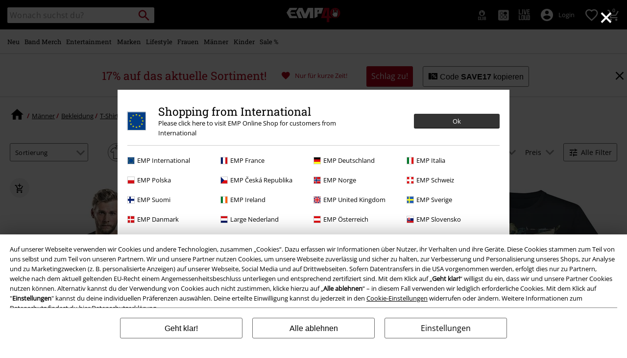

--- FILE ---
content_type: text/javascript; charset=utf-8
request_url: https://e.cquotient.com/recs/bbqv-GLB/RecentlyViewed?callback=CQuotient._callback0&_=1768799417513&_device=mac&userId=&cookieId=abqmhvLw5GTE2ZhJxRzkzRocId&emailId=&anchors=id%3A%3A%7C%7Csku%3A%3A%7C%7Ctype%3A%3A%7C%7Calt_id%3A%3A&slotId=category-slot-bottom&slotConfigId=Last%20Seen%20Einstein%20Reco&slotConfigTemplate=slots%2Frecommendation%2Fpr_carousel_recommendation.isml&ccver=1.03&realm=BBQV&siteId=GLB&instanceType=prd&v=v3.1.3&json=%7B%22userId%22%3A%22%22%2C%22cookieId%22%3A%22abqmhvLw5GTE2ZhJxRzkzRocId%22%2C%22emailId%22%3A%22%22%2C%22anchors%22%3A%5B%7B%22id%22%3A%22%22%2C%22sku%22%3A%22%22%2C%22type%22%3A%22%22%2C%22alt_id%22%3A%22%22%7D%5D%2C%22slotId%22%3A%22category-slot-bottom%22%2C%22slotConfigId%22%3A%22Last%20Seen%20Einstein%20Reco%22%2C%22slotConfigTemplate%22%3A%22slots%2Frecommendation%2Fpr_carousel_recommendation.isml%22%2C%22ccver%22%3A%221.03%22%2C%22realm%22%3A%22BBQV%22%2C%22siteId%22%3A%22GLB%22%2C%22instanceType%22%3A%22prd%22%2C%22v%22%3A%22v3.1.3%22%7D
body_size: 77
content:
/**/ typeof CQuotient._callback0 === 'function' && CQuotient._callback0({"RecentlyViewed":{"displayMessage":"RecentlyViewed","recs":[],"recoUUID":"54757282-d11a-4aaa-9352-42feef9f325c"}});

--- FILE ---
content_type: text/javascript; charset=utf-8
request_url: https://p.cquotient.com/pebble?tla=bbqv-GLB&activityType=viewCategory&callback=CQuotient._act_callback1&cookieId=abqmhvLw5GTE2ZhJxRzkzRocId&userId=&emailId=&products=id%3A%3A531583%7C%7Csku%3A%3A%3B%3Bid%3A%3A540137%7C%7Csku%3A%3A%3B%3Bid%3A%3A545479%7C%7Csku%3A%3A%3B%3Bid%3A%3A566553%7C%7Csku%3A%3A%3B%3Bid%3A%3A568062%7C%7Csku%3A%3A%3B%3Bid%3A%3A575140%7C%7Csku%3A%3A%3B%3Bid%3A%3A575729%7C%7Csku%3A%3A%3B%3Bid%3A%3A578507%7C%7Csku%3A%3A%3B%3Bid%3A%3A574719%7C%7Csku%3A%3A%3B%3Bid%3A%3A571132%7C%7Csku%3A%3A%3B%3Bid%3A%3A551923%7C%7Csku%3A%3A%3B%3Bid%3A%3A553997%7C%7Csku%3A%3A&categoryId=men-clothing-t-shirts-tops-t-shirts&refinements=%5B%7B%22name%22%3A%22Category%22%2C%22value%22%3A%22men-clothing-t-shirts-tops-t-shirts%22%7D%5D&personalized=false&sortingRule=default-sort&realm=BBQV&siteId=GLB&instanceType=prd&queryLocale=de_DE&locale=de_DE&referrer=&currentLocation=https%3A%2F%2Fwww.emp.de%2Fmaenner-kleidung%2Ft-shirts-tops%2Ft-shirts%2F%3Fstart%3D3424%26sz%3D60&__dw_p=1e18306f89d1dee51e5c6ea74020260414220000000&ls=true&_=1768799417932&v=v3.1.3&fbPixelId=__UNKNOWN__&json=%7B%22cookieId%22%3A%22abqmhvLw5GTE2ZhJxRzkzRocId%22%2C%22userId%22%3A%22%22%2C%22emailId%22%3A%22%22%2C%22products%22%3A%5B%7B%22id%22%3A%22531583%22%2C%22sku%22%3A%22%22%7D%2C%7B%22id%22%3A%22540137%22%2C%22sku%22%3A%22%22%7D%2C%7B%22id%22%3A%22545479%22%2C%22sku%22%3A%22%22%7D%2C%7B%22id%22%3A%22566553%22%2C%22sku%22%3A%22%22%7D%2C%7B%22id%22%3A%22568062%22%2C%22sku%22%3A%22%22%7D%2C%7B%22id%22%3A%22575140%22%2C%22sku%22%3A%22%22%7D%2C%7B%22id%22%3A%22575729%22%2C%22sku%22%3A%22%22%7D%2C%7B%22id%22%3A%22578507%22%2C%22sku%22%3A%22%22%7D%2C%7B%22id%22%3A%22574719%22%2C%22sku%22%3A%22%22%7D%2C%7B%22id%22%3A%22571132%22%2C%22sku%22%3A%22%22%7D%2C%7B%22id%22%3A%22551923%22%2C%22sku%22%3A%22%22%7D%2C%7B%22id%22%3A%22553997%22%2C%22sku%22%3A%22%22%7D%5D%2C%22categoryId%22%3A%22men-clothing-t-shirts-tops-t-shirts%22%2C%22refinements%22%3A%22%5B%7B%5C%22name%5C%22%3A%5C%22Category%5C%22%2C%5C%22value%5C%22%3A%5C%22men-clothing-t-shirts-tops-t-shirts%5C%22%7D%5D%22%2C%22personalized%22%3A%22false%22%2C%22sortingRule%22%3A%22default-sort%22%2C%22realm%22%3A%22BBQV%22%2C%22siteId%22%3A%22GLB%22%2C%22instanceType%22%3A%22prd%22%2C%22queryLocale%22%3A%22de_DE%22%2C%22locale%22%3A%22de_DE%22%2C%22referrer%22%3A%22%22%2C%22currentLocation%22%3A%22https%3A%2F%2Fwww.emp.de%2Fmaenner-kleidung%2Ft-shirts-tops%2Ft-shirts%2F%3Fstart%3D3424%26sz%3D60%22%2C%22__dw_p%22%3A%221e18306f89d1dee51e5c6ea74020260414220000000%22%2C%22ls%22%3Atrue%2C%22_%22%3A1768799417932%2C%22v%22%3A%22v3.1.3%22%2C%22fbPixelId%22%3A%22__UNKNOWN__%22%7D
body_size: 268
content:
/**/ typeof CQuotient._act_callback1 === 'function' && CQuotient._act_callback1([{"k":"__cq_uuid","v":"abqmhvLw5GTE2ZhJxRzkzRocId","m":34128000},{"k":"__cq_seg","v":"0~0.00!1~0.00!2~0.00!3~0.00!4~0.00!5~0.00!6~0.00!7~0.00!8~0.00!9~0.00","m":2592000}]);